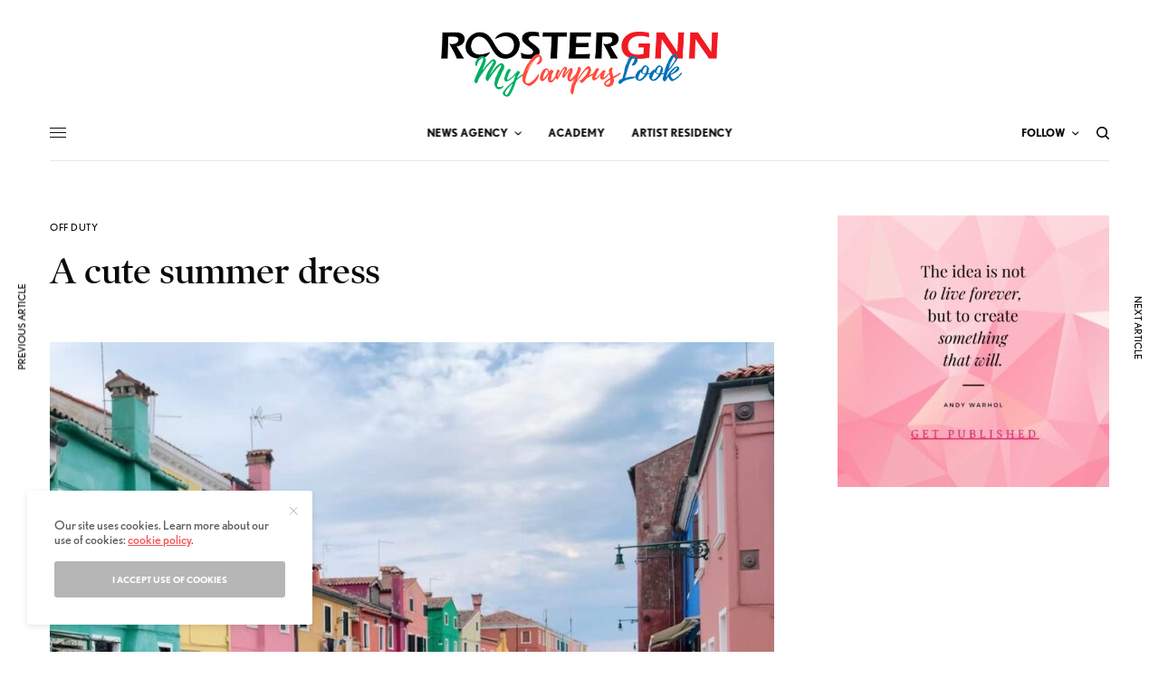

--- FILE ---
content_type: text/html; charset=utf-8
request_url: https://www.google.com/recaptcha/api2/aframe
body_size: 266
content:
<!DOCTYPE HTML><html><head><meta http-equiv="content-type" content="text/html; charset=UTF-8"></head><body><script nonce="E-uKiAoMnwVZ-cRrxbYU7g">/** Anti-fraud and anti-abuse applications only. See google.com/recaptcha */ try{var clients={'sodar':'https://pagead2.googlesyndication.com/pagead/sodar?'};window.addEventListener("message",function(a){try{if(a.source===window.parent){var b=JSON.parse(a.data);var c=clients[b['id']];if(c){var d=document.createElement('img');d.src=c+b['params']+'&rc='+(localStorage.getItem("rc::a")?sessionStorage.getItem("rc::b"):"");window.document.body.appendChild(d);sessionStorage.setItem("rc::e",parseInt(sessionStorage.getItem("rc::e")||0)+1);localStorage.setItem("rc::h",'1768027024244');}}}catch(b){}});window.parent.postMessage("_grecaptcha_ready", "*");}catch(b){}</script></body></html>